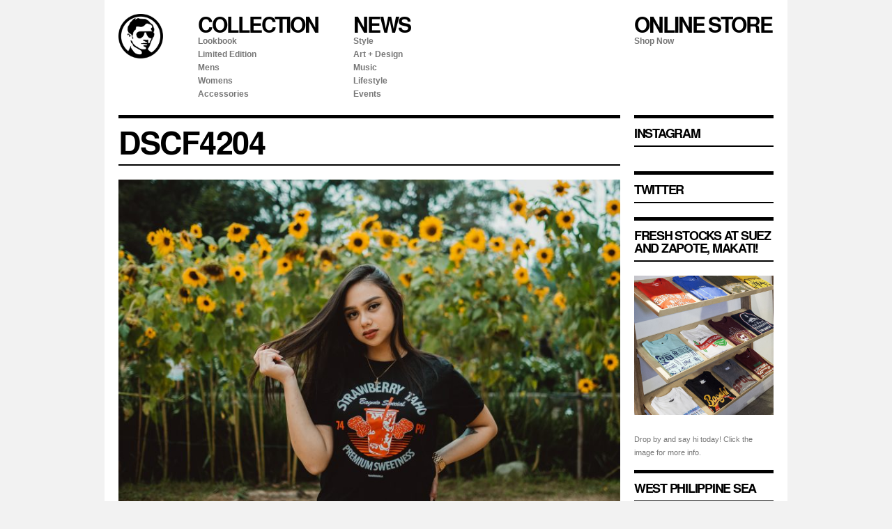

--- FILE ---
content_type: text/html; charset=UTF-8
request_url: https://teammanilalifestyle.com/2019/03/18/spend-summer-in-baguio-with-teammanilas-highlands-collection/dscf4204/
body_size: 4607
content:
<!DOCTYPE html><html lang="en-US" xmlns:fb="https://www.facebook.com/2008/fbml" xmlns:addthis="https://www.addthis.com/help/api-spec" ><head><meta name="viewport" content="width=device-width, initial-scale=1, maximum-scale=1"><meta http-equiv="Content-Type" content="text/html; charset=UTF-8" /><script data-cfasync="false" type="text/javascript">WebFontConfig={google:{families:['Libre+Baskerville:400,700,400italic'] },classes:false, events:false, timeout:1500};(function() {var wf = document.createElement('script');wf.src='https://ajax.googleapis.com/ajax/libs/webfont/1/webfont.js';wf.type='text/javascript';wf.defer='true';var s=document.getElementsByTagName('script')[0];s.parentNode.insertBefore(wf, s);})();</script><link type="text/css" media="all" href="https://teammanilalifestyle.com/blog/1306/wp-content/cache/autoptimize/css/autoptimize_3a06dfd94008e410b11ac9e0a336f35b.css" rel="stylesheet" /><link type="text/css" media="screen" href="https://teammanilalifestyle.com/blog/1306/wp-content/cache/autoptimize/css/autoptimize_03ec099ae26bc3a3cee4c67998bc2f9f.css" rel="stylesheet" /><title>DSCF4204 |  TeamManila Lifestyle   DSCF4204 | Celebrating Filipino Culture</title><meta name="author" content="Ramon Vizmonte" /><link rel="alternate" type="application/rss+xml" title="TeamManila Lifestyle RSS Feed" href="https://teammanilalifestyle.com/feed/" /><link rel="pingback" href="https://teammanilalifestyle.com/blog/1306/xmlrpc.php" /><link href='https://fonts.gstatic.com' crossorigin='anonymous' rel='preconnect' /><link href='https://ajax.googleapis.com' rel='preconnect' /><link href='https://fonts.googleapis.com' rel='preconnect' /> <script type='text/javascript' src='https://teammanilalifestyle.com/blog/1306/wp-includes/js/jquery/jquery.js?ver=1.12.4-wp'></script> <link rel='https://api.w.org/' href='https://teammanilalifestyle.com/wp-json/' /><link rel="EditURI" type="application/rsd+xml" title="RSD" href="https://teammanilalifestyle.com/blog/1306/xmlrpc.php?rsd" /><link rel="wlwmanifest" type="application/wlwmanifest+xml" href="https://teammanilalifestyle.com/blog/1306/wp-includes/wlwmanifest.xml" /><link rel='shortlink' href='https://teammanilalifestyle.com/?p=9583' /><link rel="alternate" type="application/json+oembed" href="https://teammanilalifestyle.com/wp-json/oembed/1.0/embed?url=https%3A%2F%2Fteammanilalifestyle.com%2F2019%2F03%2F18%2Fspend-summer-in-baguio-with-teammanilas-highlands-collection%2Fdscf4204%2F" /><link rel="alternate" type="text/xml+oembed" href="https://teammanilalifestyle.com/wp-json/oembed/1.0/embed?url=https%3A%2F%2Fteammanilalifestyle.com%2F2019%2F03%2F18%2Fspend-summer-in-baguio-with-teammanilas-highlands-collection%2Fdscf4204%2F&#038;format=xml" /><meta http-equiv="X-UA-Compatible" content="IE=8" /> <!-- BEGIN SimplyInstagram IE --> <!-- [if IE 9]><style type="text/css">.comment-profile{margin:2px;width:45px;float:left}
		.comment-profile img{vertical-align:top}
		.comment-holder{top:0;width:200px;float:left!important}
		.comments-holder{width:210px;float:left}</style><![endif]--> <!-- END SimplyInstagram IE --><link rel="icon" href="https://teammanilalifestyle.com/blog/1306/wp-content/uploads/2023/05/cropped-favicon-1200w-32x32.png" sizes="32x32" /><link rel="icon" href="https://teammanilalifestyle.com/blog/1306/wp-content/uploads/2023/05/cropped-favicon-1200w-192x192.png" sizes="192x192" /><link rel="apple-touch-icon-precomposed" href="https://teammanilalifestyle.com/blog/1306/wp-content/uploads/2023/05/cropped-favicon-1200w-180x180.png" /><meta name="msapplication-TileImage" content="https://teammanilalifestyle.com/blog/1306/wp-content/uploads/2023/05/cropped-favicon-1200w-270x270.png" /><link rel="icon" href="https://teammanilalifestyle.com/blog/1306/wp-content/themes/tmHD/assets/tmls-2305-192w.png" /><link rel="shortcut icon" href="https://teammanilalifestyle.com/blog/1306/wp-content/themes/tmHD/assets/tmls-2305-192w.png" /><link rel="apple-touch-icon" href="https://teammanilalifestyle.com/blog/1306/wp-content/themes/tmHD/assets/tmls-2305-192w.png" /> <!--<link rel="stylesheet" href="//brick.a.ssl.fastly.net/Aileron:400,700,800,900/TeX+Gyre+Heros:400,700">--> <script>//$('.postWrap p').ThreeDots({ max_rows:3 });</script> </head><body> <script>(function(i,s,o,g,r,a,m){i['GoogleAnalyticsObject']=r;i[r]=i[r]||function(){
  (i[r].q=i[r].q||[]).push(arguments)},i[r].l=1*new Date();a=s.createElement(o),
  m=s.getElementsByTagName(o)[0];a.async=1;a.src=g;m.parentNode.insertBefore(a,m)
  })(window,document,'script','//www.google-analytics.com/analytics.js','ga');

  ga('create', 'UA-42130465-1', 'teammanilalifestyle.com');
  ga('send', 'pageview');</script> <div id="container"><div id="header"><div id="topNavBlock"><div class="topNavBlock"><a href="https://teammanilalifestyle.com/" title="Celebrating Filipino Culture"><img src="https://teammanilalifestyle.com/blog/1306/wp-content/themes/tmHD/assets/tmls-2305-192w.png" id="logo" /></a></div><div class="topNavBlock"><h2 class="menuTitle">Collection</h2><div class="menu-collection-container"><ul id="menu-collection" class="menu"><li id="menu-item-73" class="menu-item menu-item-type-taxonomy menu-item-object-category menu-item-73"><a href="https://teammanilalifestyle.com/category/lookbook/">Lookbook</a></li><li id="menu-item-82" class="menu-item menu-item-type-taxonomy menu-item-object-category menu-item-82"><a href="https://teammanilalifestyle.com/category/limited-edition/">Limited Edition</a></li><li id="menu-item-71" class="menu-item menu-item-type-custom menu-item-object-custom menu-item-71"><a href="http://dailygrindstore.com/product-category/brands/mens/team-manila/">Mens</a></li><li id="menu-item-46" class="menu-item menu-item-type-custom menu-item-object-custom menu-item-46"><a href="http://dailygrindstore.com/product-category/brands/womens/">Womens</a></li><li id="menu-item-72" class="menu-item menu-item-type-custom menu-item-object-custom menu-item-72"><a href="http://dailygrindstore.com/product-category/accs/">Accessories</a></li></ul></div></div><div class="topNavBlock"><h2 class="menuTitle">News</h2><div class="menu-news-container"><ul id="menu-news" class="menu"><li id="menu-item-74" class="menu-item menu-item-type-taxonomy menu-item-object-category menu-item-74"><a href="https://teammanilalifestyle.com/category/style/">Style</a></li><li id="menu-item-83" class="menu-item menu-item-type-taxonomy menu-item-object-category menu-item-83"><a href="https://teammanilalifestyle.com/category/art-design/">Art + Design</a></li><li id="menu-item-47" class="menu-item menu-item-type-taxonomy menu-item-object-category menu-item-47"><a href="https://teammanilalifestyle.com/category/music/">Music</a></li><li id="menu-item-84" class="menu-item menu-item-type-taxonomy menu-item-object-category menu-item-84"><a href="https://teammanilalifestyle.com/category/lifestyle/">Lifestyle</a></li><li id="menu-item-45" class="menu-item menu-item-type-taxonomy menu-item-object-category menu-item-45"><a href="https://teammanilalifestyle.com/category/events/">Events</a></li></ul></div></div><div class="topNavBlock"><h2 class="menuTitle">Online Store</h2><ul id="menu-shop"><li><a href="https://shop.teammanilalifestyle.com/" target="_black">Shop Now</a></li></ul></div></div><!-- end #topNav --></div><!-- end #header --><div id="enclose"> <!-- begin #enclose --><div id="sidebar"><ul> <!-- Widgetized sidebar, if you have the plugin installed. If you don't have it installed, then I did all this work for nothing! --><li id="instagram_self_feed-2" class="widget widget_instagram_self_feed"><h2 class="widgettitle">INSTAGRAM</h2><p></p><div class="clear"></div><ul class="si-widget"></ul> <script type="text/javascript" charset="utf-8">jQuery(document).ready(function(){
	    jQuery("a[rel^='sIntSelfFeed']").prettyPhoto({
	    	autoplay_slideshow: true,
	    	social_tools: false,
	    	theme: 'pp_default',
	    	});
	    jQuery('.si-tooltip').tooltipster();
	  });</script> </li><li id="reallysimpletwitterwidget-2" class="widget widget_reallysimpletwitterwidget"><h2 class="widgettitle">Twitter</h2><ul class="really_simple_twitter_widget"></ul></li><li id="widget_sp_image-6" class="widget widget_sp_image"><h2 class="widgettitle">Fresh stocks at Suez and Zapote, Makati!</h2> <a href="https://www.facebook.com/SuezandZapote/" target="_self" class="widget_sp_image-image-link" title="Fresh stocks at Suez and Zapote, Makati!"><img width="600" height="600" alt="Fresh stocks at Suez and Zapote, Makati!" class="attachment-full aligncenter" style="max-width: 100%;" srcset="https://teammanilalifestyle.com/blog/1306/wp-content/uploads/2018/01/IMG_2081.jpg 600w, https://teammanilalifestyle.com/blog/1306/wp-content/uploads/2018/01/IMG_2081-300x300.jpg 300w" sizes="(max-width: 600px) 100vw, 600px" src="https://teammanilalifestyle.com/blog/1306/wp-content/uploads/2018/01/IMG_2081.jpg" /></a><div class="widget_sp_image-description" ><p>Drop by and say hi today! Click the image for more info.</p></div></li><li id="widget_sp_image-3" class="widget widget_sp_image"><h2 class="widgettitle">West Philippine Sea</h2> <a href="http://dailygrindstore.com/p/westphsea-shadow-red/" target="_self" class="widget_sp_image-image-link" title="West Philippine Sea"><img width="2400" height="2400" alt="Atin to!" class="attachment-full" style="max-width: 100%;" srcset="https://teammanilalifestyle.com/blog/1306/wp-content/uploads/2018/01/WESTPHSEA-SHDAOW_RED.jpg 2400w, https://teammanilalifestyle.com/blog/1306/wp-content/uploads/2018/01/WESTPHSEA-SHDAOW_RED-300x300.jpg 300w, https://teammanilalifestyle.com/blog/1306/wp-content/uploads/2018/01/WESTPHSEA-SHDAOW_RED-768x768.jpg 768w, https://teammanilalifestyle.com/blog/1306/wp-content/uploads/2018/01/WESTPHSEA-SHDAOW_RED-1200x1200.jpg 1200w" sizes="(max-width: 2400px) 100vw, 2400px" src="https://teammanilalifestyle.com/blog/1306/wp-content/uploads/2018/01/WESTPHSEA-SHDAOW_RED.jpg" /></a></li><li id="widget_sp_image-4" class="widget widget_sp_image"><h2 class="widgettitle">Maraming Salamat!</h2> <a href="http://dailygrindstore.com/p/tm-salamat-black/" target="_self" class="widget_sp_image-image-link" title="Maraming Salamat!"><img width="1976" height="1976" alt="Maraming Salamat!" class="attachment-full" style="max-width: 100%;" srcset="https://teammanilalifestyle.com/blog/1306/wp-content/uploads/2018/01/TEAMMANILA-HOILDAY2017-017.jpg 1976w, https://teammanilalifestyle.com/blog/1306/wp-content/uploads/2018/01/TEAMMANILA-HOILDAY2017-017-300x300.jpg 300w, https://teammanilalifestyle.com/blog/1306/wp-content/uploads/2018/01/TEAMMANILA-HOILDAY2017-017-768x768.jpg 768w, https://teammanilalifestyle.com/blog/1306/wp-content/uploads/2018/01/TEAMMANILA-HOILDAY2017-017-1200x1200.jpg 1200w" sizes="(max-width: 1976px) 100vw, 1976px" src="https://teammanilalifestyle.com/blog/1306/wp-content/uploads/2018/01/TEAMMANILA-HOILDAY2017-017.jpg" /></a></li></ul></div><!-- end #sidebar --><div id="content"><div class="post" id="post-9583"><h2 class="widgettitle"><a href="https://teammanilalifestyle.com/2019/03/18/spend-summer-in-baguio-with-teammanilas-highlands-collection/dscf4204/" rel="bookmark">DSCF4204</a></h2><div class="at-above-post addthis_tool" data-url="https://teammanilalifestyle.com/2019/03/18/spend-summer-in-baguio-with-teammanilas-highlands-collection/dscf4204/"></div><p class="attachment"><a href='https://teammanilalifestyle.com/blog/1306/wp-content/uploads/2019/03/DSCF4204.jpg'><img width="768" height="512" src="https://teammanilalifestyle.com/blog/1306/wp-content/uploads/2019/03/DSCF4204-768x512.jpg" class="attachment-medium size-medium" alt="" srcset="https://teammanilalifestyle.com/blog/1306/wp-content/uploads/2019/03/DSCF4204-768x512.jpg 768w, https://teammanilalifestyle.com/blog/1306/wp-content/uploads/2019/03/DSCF4204-1200x800.jpg 1200w" sizes="(max-width: 768px) 100vw, 768px" /></a></p> <!-- AddThis Advanced Settings above via filter on the_content --><!-- AddThis Advanced Settings below via filter on the_content --><!-- AddThis Advanced Settings generic via filter on the_content --><!-- AddThis Share Buttons above via filter on the_content --><!-- AddThis Share Buttons below via filter on the_content --><div class="at-below-post addthis_tool" data-url="https://teammanilalifestyle.com/2019/03/18/spend-summer-in-baguio-with-teammanilas-highlands-collection/dscf4204/"></div><!-- AddThis Share Buttons generic via filter on the_content --><p>Categories</p></div><!-- end .post & #post"#" --></div> <!-- end #content --></div> <!-- end #enclose --><div id="footer"><div id="botNavBlock"><div class="botNavBlock"><h2 class="menuTitle">Office</h2><p><strong>Jupiter Store</strong><br><p>3F Valdelcon Bldg., 20 Jupiter St. Bel-Air, Makati City</p> <a href="/cdn-cgi/l/email-protection#355c5b535a754150545858545b5c59541b565a58"><span class="__cf_email__" data-cfemail="5f363139301f2b3a3e32323e3136333e713c3032">[email&#160;protected]</span></a></p></div><div class="botNavBlock" style="width: 460px;"><h2 class="menuTitle">Stores</h2><p> <strong>Suez &amp; Zapote Gallery</strong> 2631 Zapote cor Suez Street, Brgy. Sta. Cruz, Makati City / 555.1685<br> <strong><a href="http://Dailygrindstore.com" target="_blank">Dailygrindstore.com</a></strong><br> <strong><a href="https://www.lazada.com.ph/shop/teammanila/" target="_blank">Lazada.com.ph</a></strong> under Team Manila<br> <strong><a href="https://www.amazon.com/s?rh=n%3A7141123011%2Cp_4%3ATeam+Manila&ref=w_bl_sl_s_ap_web_7141123011" target="_blank">Amazon US</a></strong> under Team Manila<br> <strong>Kultura</strong> GF Main Mall, Mall of Asia</p></div><div class="botNavBlock"><h2 class="menuTitle">Connect</h2><p> <a href="https://facebook.com/teammanila" target="_blank"><strong>Facebook</strong></a><br> <a href="https://twitter.com/teammanila" target="_blank"><strong>Twitter</strong></a><br> <a href="https://instagram.com/teammanila" target="_blank"><strong>Instagram</strong></a></p></div></div><!-- end #botNavBlock --></div><!-- end #footer --></div><!-- end #container --><script data-cfasync="false" src="/cdn-cgi/scripts/5c5dd728/cloudflare-static/email-decode.min.js"></script><script data-cfasync="false" type="text/javascript">if (window.addthis_product === undefined) { window.addthis_product = "wpp"; } if (window.wp_product_version === undefined) { window.wp_product_version = "wpp-6.1.2"; } if (window.wp_blog_version === undefined) { window.wp_blog_version = "5.2.21"; } if (window.addthis_share === undefined) { window.addthis_share = {}; } if (window.addthis_config === undefined) { window.addthis_config = {"data_track_clickback":true,"ignore_server_config":true,"ui_atversion":"300"}; } if (window.addthis_layers === undefined) { window.addthis_layers = {}; } if (window.addthis_layers_tools === undefined) { window.addthis_layers_tools = [{"sharetoolbox":{"numPreferredServices":5,"thirdPartyButtons":true,"services":"facebook_like,tweet,pinterest_pinit,counter","elements":".addthis_inline_share_toolbox_above,.at-above-post-homepage,.at-above-post-arch-page,.at-above-post-cat-page,.at-above-post,.at-above-post-page"}}]; } else { window.addthis_layers_tools.push({"sharetoolbox":{"numPreferredServices":5,"thirdPartyButtons":true,"services":"facebook_like,tweet,pinterest_pinit,counter","elements":".addthis_inline_share_toolbox_above,.at-above-post-homepage,.at-above-post-arch-page,.at-above-post-cat-page,.at-above-post,.at-above-post-page"}});  } if (window.addthis_plugin_info === undefined) { window.addthis_plugin_info = {"info_status":"enabled","cms_name":"WordPress","plugin_name":"Share Buttons by AddThis","plugin_version":"6.1.2","plugin_mode":"WordPress","anonymous_profile_id":"wp-131b22e512bee515db3c86f1d08e74f2","page_info":{"template":"posts","post_type":""},"sharing_enabled_on_post_via_metabox":false}; } 
                    (function() {
                      var first_load_interval_id = setInterval(function () {
                        if (typeof window.addthis !== 'undefined') {
                          window.clearInterval(first_load_interval_id);
                          if (typeof window.addthis_layers !== 'undefined' && Object.getOwnPropertyNames(window.addthis_layers).length > 0) {
                            window.addthis.layers(window.addthis_layers);
                          }
                          if (Array.isArray(window.addthis_layers_tools)) {
                            for (i = 0; i < window.addthis_layers_tools.length; i++) {
                              window.addthis.layers(window.addthis_layers_tools[i]);
                            }
                          }
                        }
                     },1000)
                    }());</script> <script data-cfasync="false" type="text/javascript"src="https://s7.addthis.com/js/300/addthis_widget.js#pubid=ra-5212093e77ed59c1"></script> <script type="text/javascript">jQuery(document).ready(function () {
			jQuery('.post').fitVids();
		});</script><script type="text/javascript" defer src="https://teammanilalifestyle.com/blog/1306/wp-content/cache/autoptimize/js/autoptimize_7a4c7f6cff6c174eb4319cae66fee43e.js"></script><script defer src="https://static.cloudflareinsights.com/beacon.min.js/vcd15cbe7772f49c399c6a5babf22c1241717689176015" integrity="sha512-ZpsOmlRQV6y907TI0dKBHq9Md29nnaEIPlkf84rnaERnq6zvWvPUqr2ft8M1aS28oN72PdrCzSjY4U6VaAw1EQ==" data-cf-beacon='{"version":"2024.11.0","token":"8b0916f5bb28464eacede2c999eec5c0","r":1,"server_timing":{"name":{"cfCacheStatus":true,"cfEdge":true,"cfExtPri":true,"cfL4":true,"cfOrigin":true,"cfSpeedBrain":true},"location_startswith":null}}' crossorigin="anonymous"></script>
</body></html>

--- FILE ---
content_type: text/css
request_url: https://teammanilalifestyle.com/blog/1306/wp-content/cache/autoptimize/css/autoptimize_03ec099ae26bc3a3cee4c67998bc2f9f.css
body_size: 1098
content:
html,body,div,span,applet,object,iframe,h1,h2,h3,h4,h5,h6,p,blockquote,pre,a,abbr,acronym,address,big,cite,code,del,dfn,em,img,ins,kbd,q,s,samp,small,strike,strong,sub,sup,tt,var,b,u,i,center,dl,dt,dd,ol,ul,li,fieldset,form,label,legend,table,caption,tbody,tfoot,thead,tr,th,td,article,aside,canvas,details,embed,figure,figcaption,footer,header,hgroup,menu,nav,output,ruby,section,summary,time,mark,audio,video{margin:0;padding:0;border:0;font-size:100%;font:inherit;vertical-align:baseline}article,aside,details,figcaption,figure,footer,header,hgroup,menu,nav,section{display:block}body{line-height:1}ol,ul{list-style:none}blockquote,q{quotes:none}blockquote:before,blockquote:after,q:before,q:after{content:'';content:none}table{border-collapse:collapse;border-spacing:0}@font-face{font-family:'din-mediumregular';src:url('https://cdn.jsdelivr.net/gh/manfuku/mfk@1/webfonts/texgyreheros/texgyreheros-bold-webfont.woff2') format('woff2'),url('https://cdn.jsdelivr.net/gh/manfuku/mfk@1/webfonts/texgyreheros/texgyreheros-bold-webfont.woff') format('woff'),url(//teammanilalifestyle.com/blog/1306/wp-content/themes/tmHD/assets/dinm____-webfont.woff2) format('woff2'),url(//teammanilalifestyle.com/blog/1306/wp-content/themes/tmHD/assets/dinm____-webfont.woff) format('woff');font-weight:normal;font-style:normal}body{color:#777;background:#f2f2f2;font:normal 11px/1.8em Arial,sans-serif}.clear{clear:both}a:link,a:visited{color:inherit;text-decoration:none}li{list-style-type:none}p{padding:0 0 15px}small{margin:0 0 15px;display:block;font:normal 10px/11px Arial,sans-serif}strong,.post a{font-weight:700}.fl{float:left}.fr{float:right}#container{padding:20px 20px 0;max-width:1220px;max-width:940px;background:#fff;margin:0 auto}#content{overflow:hidden}#header{margin:0;overflow:hidden}#logo{width:64px;height:auto}ul#menu-collection,ul#menu-news,ul#menu-shop{font-size:12px;font-weight:bold}#topNavBlock .topNavBlock{margin:0 50px 20px 0;float:left}#botNavBlock{overflow:hidden}#botNavBlock .botNavBlock{width:220px;margin:0 20px 20px 0;float:left}#botNavBlock .botNavBlock h2{color:#fff}#topNavBlock .topNavBlock:last-child,#botNavBlock .botNavBlock:last-child{width:200px;margin:0 0 20px;float:right}.menuTitle{color:#000;font:normal 30px/1em 'din-mediumregular';margin:0;display:block;text-transform:uppercase;letter-spacing:-.07em}#content h1{color:#000;font:normal 30px/1em 'din-mediumregular';margin:0;display:block;text-transform:uppercase;letter-spacing:-.07em}.postWrap,.post p{font-family:'Libre Baskerville',serif}.postWrap{padding:0 0 10px;margin:0 0 30px;border-bottom:1px #ddd solid;overflow:hidden}.postWrap img,.post img{max-width:100%;height:auto}.postImage{margin:0 20px 20px 0;float:left;max-width:300px;height:auto}a.postTitle,.sectionLabel,.widget_sp_image h2,ul#menu-news-1 li a,h2.widgettitle{color:#000 !important;font:normal 18px/1em 'din-mediumregular';margin:0 0 8px;display:block;text-transform:uppercase;letter-spacing:-.07em}.post h2.widgettitle a{font-size:2.5em;line-height:1em;font-weight:400 !important}.postTitle a,h2.widgettitle a{color:#000 !important}ul#menu-news-1{overflow:hidden}ul#menu-news-1 li{float:left;margin:0 20px 0 0}ul#menu-news-1 li a{margin:0}.post{margin-bottom:50px}.postnavigation{margin:0 0 20px}#sidebar{width:200px;float:right;margin:0 0 0 20px}.widget_sp_image h2,h2.widgettitle,ul#menu-news-1{border-top:5px #000 solid;border-bottom:2px #000 solid;padding:12px 0 9px;display:block;margin:0 0 20px}.widget_sp_image img{width:100% !important;height:auto;margin:0 0 20px 0}#sidebar img.front-photo{width:100% !important;height:auto;margin:0 0 20px 0;padding:0;border:0;border-radius:0}ul.really_simple_twitter_widget{margin:0 0 20px 0}ul.really_simple_twitter_widget li{display:block !important;margin:0 0 12px 0 !important;border-left:5px #ddd solid;padding:10px;line-height:1.4em;background:#f7f7f7}.twitter-user,.twitter-timestamp{color:#aaa;font-weight:bold}#enclose{overflow:hidden}.royalSlider{margin:0 0 20px;overflow:hidden}.royalSlider h3{font:normal 36px/1em 'din-mediumregular';text-transform:uppercase}.abBlackBox{width:280px}#footer{padding:20px;background:#303030;margin:0 -20px;min-height:200px}.rsDefaultInv,.rsDefaultInv .rsOverflow,.rsDefaultInv .rsSlide,.rsDefaultInv .rsVideoFrameHolder,.rsDefaultInv .rsThumbs{background:#fff !important;color:#222}.addthis_toolbox{height:35px}@media only screen and (max-width :960px){#sidebar{width:25%;max-width:200px}}@media only screen and (max-width :770px){#sidebar{display:none}#topNavBlock .topNavBlock:last-child,#botNavBlock .botNavBlock:last-child{float:left}.topNavBlock,.botNavBlock{width:100%}.menu li{display:block;float:left;margin:0 10px 0 0}.abBlackBox{height:40px !important}.royalSlider h3{font:normal 24px/1em 'din-mediumregular';text-transform:uppercase}}@media only screen and (max-width :670px){.postWrap img,.post img{width:100%}}@media only screen and (max-width :480px){.postTitle{display:block}ul#menu-news-1 li a{font-size:1.2em}ul#menu-news-1 li{margin:0 8px 0 0}ul#menu-news-1 li:last-child{margin:0}.abBlackBox{height:30px !important}.royalSlider h3{font:normal 18px/1em 'din-mediumregular';text-transform:uppercase}}

--- FILE ---
content_type: text/plain
request_url: https://www.google-analytics.com/j/collect?v=1&_v=j102&a=221525414&t=pageview&_s=1&dl=https%3A%2F%2Fteammanilalifestyle.com%2F2019%2F03%2F18%2Fspend-summer-in-baguio-with-teammanilas-highlands-collection%2Fdscf4204%2F&ul=en-us%40posix&dt=DSCF4204%20%7C%20TeamManila%20Lifestyle%20DSCF4204%20%7C%20Celebrating%20Filipino%20Culture&sr=1280x720&vp=1280x720&_u=IEBAAAABAAAAACAAI~&jid=107270734&gjid=712081474&cid=2052839187.1769033035&tid=UA-42130465-1&_gid=611579000.1769033035&_r=1&_slc=1&z=1585073637
body_size: -453
content:
2,cG-LN4967NN1J